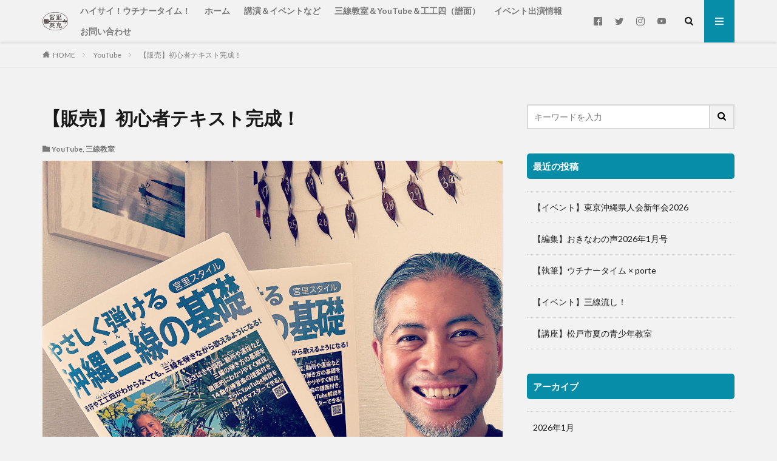

--- FILE ---
content_type: text/html; charset=UTF-8
request_url: http://miyazatohidekatsu.com/2023/05/16/%E3%80%90%E8%B2%A9%E5%A3%B2%E3%80%91%E5%88%9D%E5%BF%83%E8%80%85%E3%83%86%E3%82%AD%E3%82%B9%E3%83%88%E5%AE%8C%E6%88%90%EF%BC%81/
body_size: 14894
content:
<!DOCTYPE html>

<html lang="ja" prefix="og: http://ogp.me/ns#">
<head prefix="og: http://ogp.me/ns# fb: http://ogp.me/ns/fb# article: http://ogp.me/ns/article#">
	<meta name="google-site-verification" content="3UB7My6-IHGprRAmz-5Eyk3dB0heoL3KyCTlVmqNrIo" />
<meta charset="UTF-8">
<title>【販売】初心者テキスト完成！│宮里英克オフィシャルサイト</title>
<link rel='dns-prefetch' href='//maps.googleapis.com' />
<link rel='stylesheet' id='dashicons-css'  href='http://miyazatohidekatsu.com/wp-includes/css/dashicons.min.css?ver=5.5.17' type='text/css' media='all' />
<link rel='stylesheet' id='thickbox-css'  href='http://miyazatohidekatsu.com/wp-includes/js/thickbox/thickbox.css?ver=5.5.17' type='text/css' media='all' />
<link rel='stylesheet' id='wp-block-library-css'  href='http://miyazatohidekatsu.com/wp-includes/css/dist/block-library/style.min.css?ver=5.5.17' type='text/css' media='all' />
<link rel='stylesheet' id='contact-form-7-css'  href='http://miyazatohidekatsu.com/wp-content/plugins/contact-form-7/includes/css/styles.css?ver=5.4.1' type='text/css' media='all' />
<link rel='stylesheet' id='my-calendar-reset-css'  href='http://miyazatohidekatsu.com/wp-content/plugins/my-calendar/css/reset.css?ver=5.5.17' type='text/css' media='all' />
<link rel='stylesheet' id='my-calendar-style-css'  href='http://miyazatohidekatsu.com/wp-content/plugins/my-calendar/styles/twentyeighteen.css?ver=5.5.17' type='text/css' media='all' />
<link rel='stylesheet' id='responsive-lightbox-prettyphoto-css'  href='http://miyazatohidekatsu.com/wp-content/plugins/responsive-lightbox/assets/prettyphoto/prettyPhoto.min.css?ver=2.3.2' type='text/css' media='all' />
<!--n2css--><script src='http://miyazatohidekatsu.com/wp-includes/js/jquery/jquery.js?ver=1.12.4-wp' id='jquery-core-js'></script>
<script src='https://maps.googleapis.com/maps/api/js?key=AIzaSyDZpeiTHJW6ISlCw3sCnd3o6P5F0a2PcfQ&#038;ver=5.5.17' id='gmaps-js'></script>
<script src='http://miyazatohidekatsu.com/wp-content/plugins/my-calendar/js/gmap3.min.js?ver=5.5.17' id='gmap3-js'></script>
<script src='http://miyazatohidekatsu.com/wp-content/plugins/responsive-lightbox/assets/prettyphoto/jquery.prettyPhoto.min.js?ver=2.3.2' id='responsive-lightbox-prettyphoto-js'></script>
<script src='http://miyazatohidekatsu.com/wp-includes/js/underscore.min.js?ver=1.8.3' id='underscore-js'></script>
<script src='http://miyazatohidekatsu.com/wp-content/plugins/responsive-lightbox/assets/infinitescroll/infinite-scroll.pkgd.min.js?ver=5.5.17' id='responsive-lightbox-infinite-scroll-js'></script>
<script type='text/javascript' id='responsive-lightbox-js-extra'>
/* <![CDATA[ */
var rlArgs = {"script":"prettyphoto","selector":"lightbox","customEvents":"","activeGalleries":"1","animationSpeed":"normal","slideshow":"0","slideshowDelay":"5000","slideshowAutoplay":"0","opacity":"0.75","showTitle":"1","allowResize":"1","allowExpand":"1","width":"1080","height":"720","separator":"\/","theme":"pp_default","horizontalPadding":"20","hideFlash":"0","wmode":"opaque","videoAutoplay":"0","modal":"0","deeplinking":"0","overlayGallery":"1","keyboardShortcuts":"1","social":"0","woocommerce_gallery":"0","ajaxurl":"http:\/\/miyazatohidekatsu.com\/wp-admin\/admin-ajax.php","nonce":"1028cf2603"};
/* ]]> */
</script>
<script src='http://miyazatohidekatsu.com/wp-content/plugins/responsive-lightbox/js/front.js?ver=2.3.2' id='responsive-lightbox-js'></script>
<link rel="https://api.w.org/" href="http://miyazatohidekatsu.com/wp-json/" /><link rel="alternate" type="application/json" href="http://miyazatohidekatsu.com/wp-json/wp/v2/posts/1425" /><link rel="alternate" type="application/json+oembed" href="http://miyazatohidekatsu.com/wp-json/oembed/1.0/embed?url=http%3A%2F%2Fmiyazatohidekatsu.com%2F2023%2F05%2F16%2F%25e3%2580%2590%25e8%25b2%25a9%25e5%25a3%25b2%25e3%2580%2591%25e5%2588%259d%25e5%25bf%2583%25e8%2580%2585%25e3%2583%2586%25e3%2582%25ad%25e3%2582%25b9%25e3%2583%2588%25e5%25ae%258c%25e6%2588%2590%25ef%25bc%2581%2F" />
<link rel="alternate" type="text/xml+oembed" href="http://miyazatohidekatsu.com/wp-json/oembed/1.0/embed?url=http%3A%2F%2Fmiyazatohidekatsu.com%2F2023%2F05%2F16%2F%25e3%2580%2590%25e8%25b2%25a9%25e5%25a3%25b2%25e3%2580%2591%25e5%2588%259d%25e5%25bf%2583%25e8%2580%2585%25e3%2583%2586%25e3%2582%25ad%25e3%2582%25b9%25e3%2583%2588%25e5%25ae%258c%25e6%2588%2590%25ef%25bc%2581%2F&#038;format=xml" />

<style type="text/css">
<!--
/* Styles by My Calendar - Joseph C Dolson https://www.joedolson.com/ */

.mc-main .mc_general .event-title, .mc-main .mc_general .event-title a { background: #ffffcc; color: #000000; }
.mc-main .mc_general .event-title a:hover, .mc-main .mc_general .event-title a:focus { background: #ffffff;}
.mc-main {--primary-dark: #313233; --primary-light: #fff; --secondary-light: #fff; --secondary-dark: #000; --highlight-dark: #666; --highlight-light: #efefef; --category-mc_general: #ffffcc; }
-->
</style><link rel="stylesheet" href="http://miyazatohidekatsu.com/wp-content/themes/the-thor/css/icon.min.css">
<link rel="stylesheet" href="https://fonts.googleapis.com/css?family=Lato:100,300,400,700,900">
<link rel="stylesheet" href="https://fonts.googleapis.com/css?family=Fjalla+One">
<link rel="stylesheet" href="https://fonts.googleapis.com/css?family=Noto+Sans+JP:100,200,300,400,500,600,700,800,900">
<link rel="stylesheet" href="http://miyazatohidekatsu.com/wp-content/themes/the-thor/style.min.css">
<link rel="stylesheet" href="http://miyazatohidekatsu.com/wp-content/themes/the-thor-child/style-user.css?1601480502">
<link rel="canonical" href="http://miyazatohidekatsu.com/2023/05/16/%e3%80%90%e8%b2%a9%e5%a3%b2%e3%80%91%e5%88%9d%e5%bf%83%e8%80%85%e3%83%86%e3%82%ad%e3%82%b9%e3%83%88%e5%ae%8c%e6%88%90%ef%bc%81/" />
<script src="https://ajax.googleapis.com/ajax/libs/jquery/1.12.4/jquery.min.js"></script>
<meta http-equiv="X-UA-Compatible" content="IE=edge">
<meta name="viewport" content="width=device-width, initial-scale=1, viewport-fit=cover"/>
<style>
.widget.widget_nav_menu ul.menu{border-color: rgba(8,141,168,0.15);}.widget.widget_nav_menu ul.menu li{border-color: rgba(8,141,168,0.75);}.widget.widget_nav_menu ul.menu .sub-menu li{border-color: rgba(8,141,168,0.15);}.widget.widget_nav_menu ul.menu .sub-menu li .sub-menu li:first-child{border-color: rgba(8,141,168,0.15);}.widget.widget_nav_menu ul.menu li a:hover{background-color: rgba(8,141,168,0.75);}.widget.widget_nav_menu ul.menu .current-menu-item > a{background-color: rgba(8,141,168,0.75);}.widget.widget_nav_menu ul.menu li .sub-menu li a:before {color:#088da8;}.widget.widget_nav_menu ul.menu li a{background-color:#088da8;}.widget.widget_nav_menu ul.menu .sub-menu a:hover{color:#088da8;}.widget.widget_nav_menu ul.menu .sub-menu .current-menu-item a{color:#088da8;}.widget.widget_categories ul{border-color: rgba(8,141,168,0.15);}.widget.widget_categories ul li{border-color: rgba(8,141,168,0.75);}.widget.widget_categories ul .children li{border-color: rgba(8,141,168,0.15);}.widget.widget_categories ul .children li .children li:first-child{border-color: rgba(8,141,168,0.15);}.widget.widget_categories ul li a:hover{background-color: rgba(8,141,168,0.75);}.widget.widget_categories ul .current-menu-item > a{background-color: rgba(8,141,168,0.75);}.widget.widget_categories ul li .children li a:before {color:#088da8;}.widget.widget_categories ul li a{background-color:#088da8;}.widget.widget_categories ul .children a:hover{color:#088da8;}.widget.widget_categories ul .children .current-menu-item a{color:#088da8;}.widgetSearch__input:hover{border-color:#088da8;}.widgetCatTitle{background-color:#088da8;}.widgetCatTitle__inner{background-color:#088da8;}.widgetSearch__submit:hover{background-color:#088da8;}.widgetProfile__sns{background-color:#088da8;}.widget.widget_calendar .calendar_wrap tbody a:hover{background-color:#088da8;}.widget ul li a:hover{color:#088da8;}.widget.widget_rss .rsswidget:hover{color:#088da8;}.widget.widget_tag_cloud a:hover{background-color:#088da8;}.widget select:hover{border-color:#088da8;}.widgetSearch__checkLabel:hover:after{border-color:#088da8;}.widgetSearch__check:checked .widgetSearch__checkLabel:before, .widgetSearch__check:checked + .widgetSearch__checkLabel:before{border-color:#088da8;}.widgetTab__item.current{border-top-color:#088da8;}.widgetTab__item:hover{border-top-color:#088da8;}.searchHead__title{background-color:#088da8;}.searchHead__submit:hover{color:#088da8;}.menuBtn__close:hover{color:#088da8;}.menuBtn__link:hover{color:#088da8;}@media only screen and (min-width: 992px){.menuBtn__link {background-color:#088da8;}}.t-headerCenter .menuBtn__link:hover{color:#088da8;}.searchBtn__close:hover{color:#088da8;}.searchBtn__link:hover{color:#088da8;}.breadcrumb__item a:hover{color:#088da8;}.pager__item{color:#088da8;}.pager__item:hover, .pager__item-current{background-color:#088da8; color:#fff;}.page-numbers{color:#088da8;}.page-numbers:hover, .page-numbers.current{background-color:#088da8; color:#fff;}.pagePager__item{color:#088da8;}.pagePager__item:hover, .pagePager__item-current{background-color:#088da8; color:#fff;}.heading a:hover{color:#088da8;}.eyecatch__cat{background-color:#088da8;}.the__category{background-color:#088da8;}.dateList__item a:hover{color:#088da8;}.controllerFooter__item:last-child{background-color:#088da8;}.controllerFooter__close{background-color:#088da8;}.bottomFooter__topBtn{background-color:#088da8;}.mask-color{background-color:#088da8;}.mask-colorgray{background-color:#088da8;}.pickup3__item{background-color:#088da8;}.categoryBox__title{color:#088da8;}.comments__list .comment-meta{background-color:#088da8;}.comment-respond .submit{background-color:#088da8;}.prevNext__pop{background-color:#088da8;}.swiper-pagination-bullet-active{background-color:#088da8;}.swiper-slider .swiper-button-next, .swiper-slider .swiper-container-rtl .swiper-button-prev, .swiper-slider .swiper-button-prev, .swiper-slider .swiper-container-rtl .swiper-button-next	{background-color:#088da8;}body{background:#f2f2f2;}.l-header{background-color:#f2f2f2;}.globalNavi::before{background: -webkit-gradient(linear,left top,right top,color-stop(0%,rgba(255,255,255,0)),color-stop(100%,#f2f2f2));}.snsFooter{background-color:#088da8}.widget-main .heading.heading-widget{background-color:#088da8}.widget-main .heading.heading-widgetsimple{background-color:#088da8}.widget-main .heading.heading-widgetsimplewide{background-color:#088da8}.widget-main .heading.heading-widgetwide{background-color:#088da8}.widget-main .heading.heading-widgetbottom:before{border-color:#088da8}.widget-main .heading.heading-widgetborder{border-color:#088da8}.widget-main .heading.heading-widgetborder::before,.widget-main .heading.heading-widgetborder::after{background-color:#088da8}.widget-side .heading.heading-widget{background-color:#088da8}.widget-side .heading.heading-widgetsimple{background-color:#088da8}.widget-side .heading.heading-widgetsimplewide{background-color:#088da8}.widget-side .heading.heading-widgetwide{background-color:#088da8}.widget-side .heading.heading-widgetbottom:before{border-color:#088da8}.widget-side .heading.heading-widgetborder{border-color:#088da8}.widget-side .heading.heading-widgetborder::before,.widget-side .heading.heading-widgetborder::after{background-color:#088da8}.widget-foot .heading.heading-widget{background-color:#088da8}.widget-foot .heading.heading-widgetsimple{background-color:#088da8}.widget-foot .heading.heading-widgetsimplewide{background-color:#088da8}.widget-foot .heading.heading-widgetwide{background-color:#088da8}.widget-foot .heading.heading-widgetbottom:before{border-color:#088da8}.widget-foot .heading.heading-widgetborder{border-color:#088da8}.widget-foot .heading.heading-widgetborder::before,.widget-foot .heading.heading-widgetborder::after{background-color:#088da8}.widget-menu .heading.heading-widget{background-color:#088da8}.widget-menu .heading.heading-widgetsimple{background-color:#088da8}.widget-menu .heading.heading-widgetsimplewide{background-color:#088da8}.widget-menu .heading.heading-widgetwide{background-color:#088da8}.widget-menu .heading.heading-widgetbottom:before{border-color:#088da8}.widget-menu .heading.heading-widgetborder{border-color:#088da8}.widget-menu .heading.heading-widgetborder::before,.widget-menu .heading.heading-widgetborder::after{background-color:#088da8}@media only screen and (min-width: 768px){.swiper-slider {height: 800px;}}.rankingBox__bg{background-color:#088da8}.the__ribbon{background-color:#088da8}.the__ribbon:after{border-left-color:#088da8; border-right-color:#088da8}.content .afTagBox__btnDetail{background-color:#088da8;}.widget .widgetAfTag__btnDetail{background-color:#088da8;}.content .afTagBox__btnAf{background-color:#088da8;}.widget .widgetAfTag__btnAf{background-color:#088da8;}.content a{color:#088da8;}.phrase a{color:#088da8;}.content .sitemap li a:hover{color:#088da8;}.content h2 a:hover,.content h3 a:hover,.content h4 a:hover,.content h5 a:hover{color:#088da8;}.content ul.menu li a:hover{color:#088da8;}.content .es-LiconBox:before{background-color:#a83f3f;}.content .es-LiconCircle:before{background-color:#a83f3f;}.content .es-BTiconBox:before{background-color:#a83f3f;}.content .es-BTiconCircle:before{background-color:#a83f3f;}.content .es-BiconObi{border-color:#a83f3f;}.content .es-BiconCorner:before{background-color:#a83f3f;}.content .es-BiconCircle:before{background-color:#a83f3f;}.content .es-BmarkHatena::before{background-color:#005293;}.content .es-BmarkExcl::before{background-color:#b60105;}.content .es-BmarkQ::before{background-color:#005293;}.content .es-BmarkQ::after{border-top-color:#005293;}.content .es-BmarkA::before{color:#b60105;}.content .es-BsubTradi::before{color:#ffffff;background-color:#b60105;border-color:#b60105;}.btn__link-primary{color:#ffffff; background-color:#3f3f3f;}.content .btn__link-primary{color:#ffffff; background-color:#3f3f3f;}.searchBtn__contentInner .btn__link-search{color:#ffffff; background-color:#3f3f3f;}.btn__link-secondary{color:#ffffff; background-color:#3f3f3f;}.content .btn__link-secondary{color:#ffffff; background-color:#3f3f3f;}.btn__link-search{color:#ffffff; background-color:#3f3f3f;}.btn__link-normal{color:#3f3f3f;}.content .btn__link-normal{color:#3f3f3f;}.btn__link-normal:hover{background-color:#3f3f3f;}.content .btn__link-normal:hover{background-color:#3f3f3f;}.comments__list .comment-reply-link{color:#3f3f3f;}.comments__list .comment-reply-link:hover{background-color:#3f3f3f;}@media only screen and (min-width: 992px){.subNavi__link-pickup{color:#3f3f3f;}}@media only screen and (min-width: 992px){.subNavi__link-pickup:hover{background-color:#3f3f3f;}}.content h2{color:#191919}.content h3{color:#191919}.content h4{color:#191919}.content h5{color:#191919}.content ul > li::before{color:#a83f3f;}.content ul{color:#191919;}.content ol > li::before{color:#a83f3f; border-color:#a83f3f;}.content ol > li > ol > li::before{background-color:#a83f3f; border-color:#a83f3f;}.content ol > li > ol > li > ol > li::before{color:#a83f3f; border-color:#a83f3f;}.content ol{color:#191919;}.content .balloon .balloon__text{color:#191919; background-color:#f2f2f2;}.content .balloon .balloon__text-left:before{border-left-color:#f2f2f2;}.content .balloon .balloon__text-right:before{border-right-color:#f2f2f2;}.content .balloon-boder .balloon__text{color:#191919; background-color:#ffffff;  border-color:#d8d8d8;}.content .balloon-boder .balloon__text-left:before{border-left-color:#d8d8d8;}.content .balloon-boder .balloon__text-left:after{border-left-color:#ffffff;}.content .balloon-boder .balloon__text-right:before{border-right-color:#d8d8d8;}.content .balloon-boder .balloon__text-right:after{border-right-color:#ffffff;}.content blockquote{color:#191919; background-color:#f2f2f2;}.content blockquote::before{color:#d8d8d8;}.content table{color:#191919; border-top-color:#E5E5E5; border-left-color:#E5E5E5;}.content table th{background:#7f7f7f; color:#ffffff; ;border-right-color:#E5E5E5; border-bottom-color:#E5E5E5;}.content table td{background:#ffffff; ;border-right-color:#E5E5E5; border-bottom-color:#E5E5E5;}.content table tr:nth-child(odd) td{background-color:#f2f2f2;}
</style>
		<style type="text/css" id="wp-custom-css">
			.top-slide {
	width: 40%;
}

.h2-01 {
	background: #ffffff;
	border-left: solid 5px #003399;
	padding: 5px;
}

.h2-02 {
	background: #ffffff;
	border-left: solid 5px #006600;
	padding: 5px;
}

.h2-03 {
	background: #ffffff;
	border-left: solid 5px #00CCFF;
	padding: 5px;
}

.h2-04 {
	background: #ffffff;
	border-left: solid 5px #9999FF;
	padding: 5px;
}

.h2-05 {
	background: #ffffff;
	border-left: solid 5px #CCCCFF;
	padding: 5px;
}

.fl-right {
	float: right;
}

.fl-clear {
	clear: both;
}

.img-m {
	width: 300px;
	
}		</style>
		<meta property="og:site_name" content="宮里英克オフィシャルサイト" />
<meta property="og:type" content="article" />
<meta property="og:title" content="【販売】初心者テキスト完成！" />
<meta property="og:description" content="&nbsp; 初心者テキストできました！ 豊富な写真とイラストで、コツがわかりやすく解説されています。YouTubeの練習動画とリンクしております。 ご希望の方はご連絡ください。 （自費出版なもので） 初心者向けテキスト 【やさしく弾ける沖" />
<meta property="og:url" content="http://miyazatohidekatsu.com/2023/05/16/%e3%80%90%e8%b2%a9%e5%a3%b2%e3%80%91%e5%88%9d%e5%bf%83%e8%80%85%e3%83%86%e3%82%ad%e3%82%b9%e3%83%88%e5%ae%8c%e6%88%90%ef%bc%81/" />
<meta property="og:image" content="http://miyazatohidekatsu.com/wp-content/uploads/2023/05/082966E0-29C0-44E7-BF6A-5AAEB29B57EC-768x768.jpg" />
<meta name="twitter:card" content="summary" />
<meta name="twitter:site" content="@sansin_hide" />


</head>
<body class=" t-logoSp t-logoPc" id="top">


  <!--l-header-->
  <header class="l-header l-header-shadow">
    <div class="container container-header">

      <!--logo-->
			<p class="siteTitle">
				<a class="siteTitle__link" href="http://miyazatohidekatsu.com">
											<img class="siteTitle__logo" src="http://miyazatohidekatsu.com/wp-content/uploads/2019/10/miyazato_logo.png" alt="宮里英克オフィシャルサイト" width="1028" height="740" >
					        </a>
      </p>      <!--/logo-->


      				<!--globalNavi-->
				<nav class="globalNavi">
					<div class="globalNavi__inner">
            <ul class="globalNavi__list"><li id="menu-item-244" class="menu-item menu-item-type-post_type menu-item-object-page menu-item-244"><a href="http://miyazatohidekatsu.com/freepaper/">ハイサイ！ウチナータイム！</a></li>
<li id="menu-item-242" class="menu-item menu-item-type-post_type menu-item-object-page menu-item-home menu-item-242"><a href="http://miyazatohidekatsu.com/">ホーム</a></li>
<li id="menu-item-243" class="menu-item menu-item-type-post_type menu-item-object-page menu-item-243"><a href="http://miyazatohidekatsu.com/lecture-live/">講演＆イベントなど</a></li>
<li id="menu-item-292" class="menu-item menu-item-type-post_type menu-item-object-page menu-item-292"><a href="http://miyazatohidekatsu.com/sanshin/">三線教室＆YouTube＆工工四（譜面）</a></li>
<li id="menu-item-245" class="menu-item menu-item-type-post_type menu-item-object-page menu-item-245"><a href="http://miyazatohidekatsu.com/news-medla/">イベント出演情報</a></li>
<li id="menu-item-246" class="menu-item menu-item-type-post_type menu-item-object-page menu-item-246"><a href="http://miyazatohidekatsu.com/qa/">お問い合わせ</a></li>
</ul>					</div>
				</nav>
				<!--/globalNavi-->
			

							<!--subNavi-->
				<nav class="subNavi">
	        	        						<ul class="subNavi__list">
															<li class="subNavi__item"><a class="subNavi__link icon-facebook2" href="https://www.facebook.com/hidekatsu.miyazato"></a></li>
															<li class="subNavi__item"><a class="subNavi__link icon-twitter" href="https://twitter.com/sansin_hide"></a></li>
															<li class="subNavi__item"><a class="subNavi__link icon-instagram" href="http://instagram.com/hidekatsu.miyazato"></a></li>
															<li class="subNavi__item"><a class="subNavi__link icon-youtube" href="https://www.youtube.com/channel/UCn43uwo2yKSVS7xrAGBvvug"></a></li>
													</ul>
									</nav>
				<!--/subNavi-->
			

            <!--searchBtn-->
			<div class="searchBtn">
        <input class="searchBtn__checkbox" id="searchBtn-checkbox" type="checkbox">
        <label class="searchBtn__link searchBtn__link-text icon-search" for="searchBtn-checkbox"></label>
        <label class="searchBtn__unshown" for="searchBtn-checkbox"></label>

        <div class="searchBtn__content">
          <div class="searchBtn__scroll">
            <label class="searchBtn__close" for="searchBtn-checkbox"><i class="icon-close"></i>CLOSE</label>
            <div class="searchBtn__contentInner">
              <aside class="widget">
  <div class="widgetSearch">
    <form method="get" action="http://miyazatohidekatsu.com" target="_top">
  <div class="widgetSearch__contents">
    <h3 class="heading heading-tertiary">キーワード</h3>
    <input class="widgetSearch__input widgetSearch__input-max" type="text" name="s" placeholder="キーワードを入力" value="">

    
  </div>

  <div class="widgetSearch__contents">
    <h3 class="heading heading-tertiary">カテゴリー</h3>
	<select  name='cat' id='cat_69716d67bd9e4' class='widgetSearch__select' >
	<option value=''>カテゴリーを選択</option>
	<option class="level-0" value="1">講演</option>
	<option class="level-0" value="4">いろいろ</option>
	<option class="level-0" value="5">イベント</option>
	<option class="level-0" value="6">ライブ</option>
	<option class="level-0" value="7">募集</option>
	<option class="level-0" value="8">三線教室</option>
	<option class="level-0" value="18">YouTube</option>
	<option class="level-0" value="19">記事・取材・執筆</option>
</select>
  </div>

  	<div class="widgetSearch__tag">
    <h3 class="heading heading-tertiary">タグ</h3>
    <label><input class="widgetSearch__check" type="checkbox" name="tag[]" value="%e4%b8%80%e7%94%9f%e5%a3%b2%e3%82%8c%e3%81%aa%e3%81%84%e5%bf%83%e3%81%ae%e6%ba%96%e5%82%99%e3%81%af%e3%81%a7%e3%81%8d%e3%81%a6%e3%82%8b%e3%81%8b%e3%80%80%e5%a5%88%e9%a0%88%e9%87%8d%e6%a8%b9%e3%80%80" /><span class="widgetSearch__checkLabel">#一生売れない心の準備はできてるか　#奈須重樹　#當間早志　#沖縄　#映画　#首里劇場</span></label><label><input class="widgetSearch__check" type="checkbox" name="tag[]" value="%e4%b8%89%e7%b7%9a-%e6%b2%96%e7%b8%84-%e6%95%99%e5%ae%a4-%e6%a5%bd%e3%81%97%e3%81%84-%e4%bf%ae%e5%ad%a6%e6%97%85%e8%a1%8c%e4%ba%8b%e5%89%8d%e5%ad%a6%e7%bf%92" /><span class="widgetSearch__checkLabel">#三線 #沖縄 #教室 #楽しい #修学旅行事前学習</span></label><label><input class="widgetSearch__check" type="checkbox" name="tag[]" value="%e5%a4%a7%e7%9b%b8%e6%92%b2%e3%80%80%e6%9c%a8%e7%80%ac%e9%83%a8%e5%b1%8b%e3%80%80%e5%bf%97%e6%91%a9%e3%83%8e%e6%b5%b7%e3%80%80%e4%ba%95%e7%ad%92%e8%a6%aa%e6%96%b9-%e9%80%86%e9%89%be%e3%80%80" /><span class="widgetSearch__checkLabel">#大相撲　#木瀬部屋　#志摩ノ海　#井筒親方 #逆鉾　#寺尾　#宇良　#美ノ海　#沖縄　#三線　#東京會舘　#披露宴　#宝塚　#ご縁に感謝</span></label><label><input class="widgetSearch__check" type="checkbox" name="tag[]" value="%e6%b2%96%e7%b8%84-%e4%b8%89%e7%b7%9a-%e6%a5%bd%e3%81%97%e3%81%84-%e6%95%99%e5%ae%a4-%e5%88%9d%e5%bf%83%e8%80%85%e6%ad%93%e8%bf%8e-%e5%ae%ae%e9%87%8c%e8%8b%b1%e5%85%8b-youtube-%e6%b2%96" /><span class="widgetSearch__checkLabel">#沖縄 #三線 #楽しい #教室 #初心者歓迎 #宮里英克 #YouTube #沖縄出身 #松戸市 #教育委員会 #夏休み #夏の青少年教室 #沖縄三線を奏でよう</span></label><label><input class="widgetSearch__check" type="checkbox" name="tag[]" value="%e6%b2%96%e7%b8%84%e3%82%bf%e3%82%a4%e3%83%a0%e3%82%b9%e3%81%ab%e3%82%82%e5%9f%b7%e7%ad%86" /><span class="widgetSearch__checkLabel">#沖縄タイムスにも執筆</span></label><label><input class="widgetSearch__check" type="checkbox" name="tag[]" value="%e8%ac%9b%e6%bc%94" /><span class="widgetSearch__checkLabel">講演</span></label><label><input class="widgetSearch__check" type="checkbox" name="tag[]" value="%ef%bc%83%e3%82%aa%e3%82%ad%e3%83%8a%e3%83%af%e3%82%b0%e3%83%a9%e3%83%95" /><span class="widgetSearch__checkLabel">＃オキナワグラフ</span></label><label><input class="widgetSearch__check" type="checkbox" name="tag[]" value="%ef%bc%83%e3%82%b3%e3%83%a9%e3%83%a0%e3%83%8b%e3%82%b9%e3%83%88" /><span class="widgetSearch__checkLabel">＃コラムニスト</span></label><label><input class="widgetSearch__check" type="checkbox" name="tag[]" value="%ef%bc%83%e6%b2%96%e7%b8%84%e3%82%bf%e3%82%a4%e3%83%a0%e3%82%b9" /><span class="widgetSearch__checkLabel">＃沖縄タイムス</span></label>  </div>
  
  <div class="btn btn-search">
    <button class="btn__link btn__link-search" type="submit" value="search">検索</button>
  </div>
</form>
  </div>
</aside>
            </div>
          </div>
        </div>
      </div>
			<!--/searchBtn-->
      

            <!--menuBtn-->
			<div class="menuBtn">
        <input class="menuBtn__checkbox" id="menuBtn-checkbox" type="checkbox">
        <label class="menuBtn__link menuBtn__link-text icon-menu" for="menuBtn-checkbox"></label>
        <label class="menuBtn__unshown" for="menuBtn-checkbox"></label>
        <div class="menuBtn__content">
          <div class="menuBtn__scroll">
            <label class="menuBtn__close" for="menuBtn-checkbox"><i class="icon-close"></i>CLOSE</label>
            <div class="menuBtn__contentInner">
															<nav class="menuBtn__navi u-none-pc">
	              		                <ul class="menuBtn__naviList">
																					<li class="menuBtn__naviItem"><a class="menuBtn__naviLink icon-facebook" href="https://www.facebook.com/hidekatsu.miyazato"></a></li>
																					<li class="menuBtn__naviItem"><a class="menuBtn__naviLink icon-twitter" href="https://twitter.com/sansin_hide"></a></li>
																					<li class="menuBtn__naviItem"><a class="menuBtn__naviLink icon-instagram" href="http://instagram.com/hidekatsu.miyazato"></a></li>
																					<li class="menuBtn__naviItem"><a class="menuBtn__naviLink icon-youtube" href="https://www.youtube.com/channel/UCn43uwo2yKSVS7xrAGBvvug"></a></li>
											                </ul>
								</nav>
	              																							<aside class="widget widget-menu widget_nav_menu"><div class="menu-%e3%82%b0%e3%83%ad%e3%83%bc%e3%83%90%e3%83%ab%e3%83%a1%e3%83%8b%e3%83%a5%e3%83%bc-container"><ul id="menu-%e3%82%b0%e3%83%ad%e3%83%bc%e3%83%90%e3%83%ab%e3%83%a1%e3%83%8b%e3%83%a5%e3%83%bc-1" class="menu"><li class="menu-item menu-item-type-post_type menu-item-object-page menu-item-244"><a href="http://miyazatohidekatsu.com/freepaper/">ハイサイ！ウチナータイム！</a></li>
<li class="menu-item menu-item-type-post_type menu-item-object-page menu-item-home menu-item-242"><a href="http://miyazatohidekatsu.com/">ホーム</a></li>
<li class="menu-item menu-item-type-post_type menu-item-object-page menu-item-243"><a href="http://miyazatohidekatsu.com/lecture-live/">講演＆イベントなど</a></li>
<li class="menu-item menu-item-type-post_type menu-item-object-page menu-item-292"><a href="http://miyazatohidekatsu.com/sanshin/">三線教室＆YouTube＆工工四（譜面）</a></li>
<li class="menu-item menu-item-type-post_type menu-item-object-page menu-item-245"><a href="http://miyazatohidekatsu.com/news-medla/">イベント出演情報</a></li>
<li class="menu-item menu-item-type-post_type menu-item-object-page menu-item-246"><a href="http://miyazatohidekatsu.com/qa/">お問い合わせ</a></li>
</ul></div></aside>							            </div>
          </div>
        </div>
			</div>
			<!--/menuBtn-->
      
    </div>
  </header>
  <!--/l-header-->


  <!--l-headerBottom-->
  <div class="l-headerBottom">

    
		
	  
  </div>
  <!--l-headerBottom-->

  
  <div class="wider">
    <div class="breadcrumb"><ul class="breadcrumb__list container"><li class="breadcrumb__item icon-home"><a href="http://miyazatohidekatsu.com">HOME</a></li><li class="breadcrumb__item"><a href="http://miyazatohidekatsu.com/category/youtube/">YouTube</a></li><li class="breadcrumb__item breadcrumb__item-current"><a href="http://miyazatohidekatsu.com/2023/05/16/%e3%80%90%e8%b2%a9%e5%a3%b2%e3%80%91%e5%88%9d%e5%bf%83%e8%80%85%e3%83%86%e3%82%ad%e3%82%b9%e3%83%88%e5%ae%8c%e6%88%90%ef%bc%81/">【販売】初心者テキスト完成！</a></li></ul></div>  </div>





  <!--l-wrapper-->
  <div class="l-wrapper">

    <!--l-main-->
        <main class="l-main">





      <div class="dividerBottom">


              <h1 class="heading heading-primary">【販売】初心者テキスト完成！</h1>

        <ul class="dateList dateList-main">
                                <li class="dateList__item icon-folder"><a href="http://miyazatohidekatsu.com/category/youtube/" rel="category tag">YouTube</a>, <a href="http://miyazatohidekatsu.com/category/sansin/" rel="category tag">三線教室</a></li>
		                              </ul>

        
      



        

        <!--postContents-->
        <div class="postContents">
          

		            <section class="content">
			<p><img class="alignnone size-full wp-image-1426" src="http://miyazatohidekatsu.com/wp-content/uploads/2023/05/082966E0-29C0-44E7-BF6A-5AAEB29B57EC-scaled.jpg" alt="" width="2560" height="2560" /></p>
<p>&nbsp;</p>
<div class="xdj266r x11i5rnm xat24cr x1mh8g0r x1vvkbs x126k92a">
<div dir="auto">初心者テキストできました！</div>
</div>
<div class="x11i5rnm xat24cr x1mh8g0r x1vvkbs xtlvy1s x126k92a">
<div dir="auto">豊富な写真とイラストで、コツがわかりやすく解説されています。YouTubeの練習動画とリンクしております。</div>
</div>
<div class="x11i5rnm xat24cr x1mh8g0r x1vvkbs xtlvy1s x126k92a">
<div dir="auto">ご希望の方はご連絡ください。</div>
<div dir="auto">（自費出版なもので<span class="x3nfvp2 x1j61x8r x1fcty0u xdj266r xhhsvwb xat24cr xgzva0m xxymvpz xlup9mm x1kky2od"><img src="https://static.xx.fbcdn.net/images/emoji.php/v9/tf2/2/16/1f605.png" alt="&#x1f605;" width="16" height="16" /></span>）</div>
</div>
<div dir="auto">
<p>初心者向けテキスト</p>
<p>【やさしく弾ける沖縄三線の基礎】</p>
<p>¥2,800（税別）</p>
<p>（税込価格¥3,080）</p>
<p>2023年６月１日発売！！</p>
<p>・豊富な写真とイラストでわかりやすい！</p>
<p>・YouTube登録10,000人以上！</p>
<p>・全曲に詳しい解説動画が。</p>
</div>
<div class="x11i5rnm xat24cr x1mh8g0r x1vvkbs xtlvy1s x126k92a">
<div dir="auto"><a class="x1i10hfl xjbqb8w x6umtig x1b1mbwd xaqea5y xav7gou x9f619 x1ypdohk xt0psk2 xe8uvvx xdj266r x11i5rnm xat24cr x1mh8g0r xexx8yu x4uap5 x18d9i69 xkhd6sd x16tdsg8 x1hl2dhg xggy1nq x1a2a7pz xt0b8zv x1qq9wsj xo1l8bm" tabindex="0" role="link" href="https://www.facebook.com/hashtag/%E6%B2%96%E7%B8%84?__eep__=6&amp;__cft__[0]=AZX-GHUwS9D9loT1lXOHY4mpQARB8Gk-Tat5Hsu7qf6v4Xm8ngeE_vxLtCvw7-uhIt6LNFr8O3Pg4xljwFQjGPPpKwGF5wWYntR4F4HfO4jd1vK1y9SsEriQJwdLjES8p0T_ZAFG-3dYbY1YiiLM4Jo1dgjkQyO9OEN6ALyIDUBTsg&amp;__tn__=*NK-R">#沖縄</a>　<a class="x1i10hfl xjbqb8w x6umtig x1b1mbwd xaqea5y xav7gou x9f619 x1ypdohk xt0psk2 xe8uvvx xdj266r x11i5rnm xat24cr x1mh8g0r xexx8yu x4uap5 x18d9i69 xkhd6sd x16tdsg8 x1hl2dhg xggy1nq x1a2a7pz xt0b8zv x1qq9wsj xo1l8bm" tabindex="0" role="link" href="https://www.facebook.com/hashtag/%E4%B8%89%E7%B7%9A?__eep__=6&amp;__cft__[0]=AZX-GHUwS9D9loT1lXOHY4mpQARB8Gk-Tat5Hsu7qf6v4Xm8ngeE_vxLtCvw7-uhIt6LNFr8O3Pg4xljwFQjGPPpKwGF5wWYntR4F4HfO4jd1vK1y9SsEriQJwdLjES8p0T_ZAFG-3dYbY1YiiLM4Jo1dgjkQyO9OEN6ALyIDUBTsg&amp;__tn__=*NK-R">#三線</a>　<a class="x1i10hfl xjbqb8w x6umtig x1b1mbwd xaqea5y xav7gou x9f619 x1ypdohk xt0psk2 xe8uvvx xdj266r x11i5rnm xat24cr x1mh8g0r xexx8yu x4uap5 x18d9i69 xkhd6sd x16tdsg8 x1hl2dhg xggy1nq x1a2a7pz xt0b8zv x1qq9wsj xo1l8bm" tabindex="0" role="link" href="https://www.facebook.com/hashtag/%E3%83%86%E3%82%AD%E3%82%B9%E3%83%88?__eep__=6&amp;__cft__[0]=AZX-GHUwS9D9loT1lXOHY4mpQARB8Gk-Tat5Hsu7qf6v4Xm8ngeE_vxLtCvw7-uhIt6LNFr8O3Pg4xljwFQjGPPpKwGF5wWYntR4F4HfO4jd1vK1y9SsEriQJwdLjES8p0T_ZAFG-3dYbY1YiiLM4Jo1dgjkQyO9OEN6ALyIDUBTsg&amp;__tn__=*NK-R">#テキスト</a>　<a class="x1i10hfl xjbqb8w x6umtig x1b1mbwd xaqea5y xav7gou x9f619 x1ypdohk xt0psk2 xe8uvvx xdj266r x11i5rnm xat24cr x1mh8g0r xexx8yu x4uap5 x18d9i69 xkhd6sd x16tdsg8 x1hl2dhg xggy1nq x1a2a7pz xt0b8zv x1qq9wsj xo1l8bm" tabindex="0" role="link" href="https://www.facebook.com/hashtag/%E3%82%8F%E3%81%8B%E3%82%8A%E3%82%84%E3%81%99%E3%81%84?__eep__=6&amp;__cft__[0]=AZX-GHUwS9D9loT1lXOHY4mpQARB8Gk-Tat5Hsu7qf6v4Xm8ngeE_vxLtCvw7-uhIt6LNFr8O3Pg4xljwFQjGPPpKwGF5wWYntR4F4HfO4jd1vK1y9SsEriQJwdLjES8p0T_ZAFG-3dYbY1YiiLM4Jo1dgjkQyO9OEN6ALyIDUBTsg&amp;__tn__=*NK-R">#わかりやすい</a><img class="alignnone size-full wp-image-1427" src="http://miyazatohidekatsu.com/wp-content/uploads/2023/05/46da5db9574c8dfd58a2f6a96516588f.png" alt="" width="1010" height="980" /></div>
</div>
          </section>
          		  

                  </div>
        <!--/postContents-->


        



        
	    
		
        <!-- コメント -->
                      <aside class="comments" id="comments">
                <h2 class="heading heading-sub">コメント<span>（3件）</span></h2>
        <ul class="comments__list">
		  		<li class="comment even thread-even depth-1 parent" id="comment-24">
				<div id="div-comment-24" class="comment-body">
				<div class="comment-author vcard">
			<img alt='' src='http://1.gravatar.com/avatar/14916a03dc12c5b2e56a987c45e1d50d?s=40&#038;d=mm&#038;r=g' srcset='http://1.gravatar.com/avatar/14916a03dc12c5b2e56a987c45e1d50d?s=80&#038;d=mm&#038;r=g 2x' class='avatar avatar-40 photo' height='40' width='40' />			<cite class="fn">ダッチャー恵子</cite> <span class="says">より:</span>		</div>
		
		<div class="comment-meta commentmetadata"><a href="http://miyazatohidekatsu.com/2023/05/16/%e3%80%90%e8%b2%a9%e5%a3%b2%e3%80%91%e5%88%9d%e5%bf%83%e8%80%85%e3%83%86%e3%82%ad%e3%82%b9%e3%83%88%e5%ae%8c%e6%88%90%ef%bc%81/#comment-24">
			2023年6月12日 8:27 PM				</a>
						</div>

		<p>テキスト購入希望</p>
<p>よろしくお願いします。</p>

		<div class="reply"><a rel='nofollow' class='comment-reply-link' href='http://miyazatohidekatsu.com/2023/05/16/%e3%80%90%e8%b2%a9%e5%a3%b2%e3%80%91%e5%88%9d%e5%bf%83%e8%80%85%e3%83%86%e3%82%ad%e3%82%b9%e3%83%88%e5%ae%8c%e6%88%90%ef%bc%81/?replytocom=24#respond' data-commentid="24" data-postid="1425" data-belowelement="div-comment-24" data-respondelement="respond" data-replyto="ダッチャー恵子 に返信" aria-label='ダッチャー恵子 に返信'>返信</a></div>
				</div>
				<ul class="children">
		<li class="comment odd alt depth-2" id="comment-30">
				<div id="div-comment-30" class="comment-body">
				<div class="comment-author vcard">
			<img alt='' src='http://2.gravatar.com/avatar/57dd3467e095ab5ca7ed99f7d3ef8a35?s=40&#038;d=mm&#038;r=g' srcset='http://2.gravatar.com/avatar/57dd3467e095ab5ca7ed99f7d3ef8a35?s=80&#038;d=mm&#038;r=g 2x' class='avatar avatar-40 photo' height='40' width='40' />			<cite class="fn">古賀正道</cite> <span class="says">より:</span>		</div>
		
		<div class="comment-meta commentmetadata"><a href="http://miyazatohidekatsu.com/2023/05/16/%e3%80%90%e8%b2%a9%e5%a3%b2%e3%80%91%e5%88%9d%e5%bf%83%e8%80%85%e3%83%86%e3%82%ad%e3%82%b9%e3%83%88%e5%ae%8c%e6%88%90%ef%bc%81/#comment-30">
			2024年7月30日 2:38 PM				</a>
						</div>

		<p>三線初心者です、このテキストとても良いです。<br />
よろしくお願いいたします。購入希望</p>

		<div class="reply"><a rel='nofollow' class='comment-reply-link' href='http://miyazatohidekatsu.com/2023/05/16/%e3%80%90%e8%b2%a9%e5%a3%b2%e3%80%91%e5%88%9d%e5%bf%83%e8%80%85%e3%83%86%e3%82%ad%e3%82%b9%e3%83%88%e5%ae%8c%e6%88%90%ef%bc%81/?replytocom=30#respond' data-commentid="30" data-postid="1425" data-belowelement="div-comment-30" data-respondelement="respond" data-replyto="古賀正道 に返信" aria-label='古賀正道 に返信'>返信</a></div>
				</div>
				</li><!-- #comment-## -->
</ul><!-- .children -->
</li><!-- #comment-## -->
		<li class="comment even thread-odd thread-alt depth-1" id="comment-31">
				<div id="div-comment-31" class="comment-body">
				<div class="comment-author vcard">
			<img alt='' src='http://1.gravatar.com/avatar/19a46fb57d94a711e8e4bf96f9ca9052?s=40&#038;d=mm&#038;r=g' srcset='http://1.gravatar.com/avatar/19a46fb57d94a711e8e4bf96f9ca9052?s=80&#038;d=mm&#038;r=g 2x' class='avatar avatar-40 photo' height='40' width='40' />			<cite class="fn">田中一邦</cite> <span class="says">より:</span>		</div>
		
		<div class="comment-meta commentmetadata"><a href="http://miyazatohidekatsu.com/2023/05/16/%e3%80%90%e8%b2%a9%e5%a3%b2%e3%80%91%e5%88%9d%e5%bf%83%e8%80%85%e3%83%86%e3%82%ad%e3%82%b9%e3%83%88%e5%ae%8c%e6%88%90%ef%bc%81/#comment-31">
			2025年2月11日 9:30 AM				</a>
						</div>

		<p>全くの初心者です。沖縄三線の基礎の本を一冊お願いいたします。</p>

		<div class="reply"><a rel='nofollow' class='comment-reply-link' href='http://miyazatohidekatsu.com/2023/05/16/%e3%80%90%e8%b2%a9%e5%a3%b2%e3%80%91%e5%88%9d%e5%bf%83%e8%80%85%e3%83%86%e3%82%ad%e3%82%b9%e3%83%88%e5%ae%8c%e6%88%90%ef%bc%81/?replytocom=31#respond' data-commentid="31" data-postid="1425" data-belowelement="div-comment-31" data-respondelement="respond" data-replyto="田中一邦 に返信" aria-label='田中一邦 に返信'>返信</a></div>
				</div>
				</li><!-- #comment-## -->
        </ul>
        		
				
			<div id="respond" class="comment-respond">
		<h2 class="heading heading-secondary">コメントを書く <small><a rel="nofollow" id="cancel-comment-reply-link" href="/2023/05/16/%E3%80%90%E8%B2%A9%E5%A3%B2%E3%80%91%E5%88%9D%E5%BF%83%E8%80%85%E3%83%86%E3%82%AD%E3%82%B9%E3%83%88%E5%AE%8C%E6%88%90%EF%BC%81/#respond" style="display:none;">コメントをキャンセル</a></small></h2><form action="http://miyazatohidekatsu.com/wp-comments-post.php" method="post" id="commentform" class="comment-form"><p class="comment-notes"><span id="email-notes">メールアドレスが公開されることはありません。</span> <span class="required">*</span> が付いている欄は必須項目です</p><p class="comment-form-comment"><label for="comment">コメント</label> <textarea id="comment" name="comment" cols="45" rows="8" maxlength="65525" required="required"></textarea></p><p class="comment-form-author"><label for="author">名前 <span class="required">*</span></label> <input id="author" name="author" type="text" value="" size="30" maxlength="245" required='required' /></p>
<p class="comment-form-email"><label for="email">メール <span class="required">*</span></label> <input id="email" name="email" type="text" value="" size="30" maxlength="100" aria-describedby="email-notes" required='required' /></p>
<p class="comment-form-url"><label for="url">サイト</label> <input id="url" name="url" type="text" value="" size="30" maxlength="200" /></p>
<p class="comment-form-cookies-consent"><input id="wp-comment-cookies-consent" name="wp-comment-cookies-consent" type="checkbox" value="yes" /> <label for="wp-comment-cookies-consent">次回のコメントで使用するためブラウザーに自分の名前、メールアドレス、サイトを保存する。</label></p>
<p><img src="http://miyazatohidekatsu.com/wp-content/plugins/siteguard/really-simple-captcha/tmp/467865014.png" alt="CAPTCHA"></p><p><label for="siteguard_captcha">上に表示された文字を入力してください。</label><br /><input type="text" name="siteguard_captcha" id="siteguard_captcha" class="input" value="" size="10" aria-required="true" /><input type="hidden" name="siteguard_captcha_prefix" id="siteguard_captcha_prefix" value="467865014" /></p><p class="form-submit"><input name="submit" type="submit" id="submit" class="submit" value="コメントを送信" /> <input type='hidden' name='comment_post_ID' value='1425' id='comment_post_ID' />
<input type='hidden' name='comment_parent' id='comment_parent' value='0' />
</p></form>	</div><!-- #respond -->
	      </aside>
              <!-- /コメント -->





					<!-- PVカウンター -->
						<!-- /PVカウンター -->
		


      </div>

    </main>
    <!--/l-main-->

                  <!--l-sidebar-->
<div class="l-sidebar">	
	
  <aside class="widget widget-side  widget_search"><form class="widgetSearch__flex" method="get" action="http://miyazatohidekatsu.com" target="_top">
  <input class="widgetSearch__input" type="text" maxlength="50" name="s" placeholder="キーワードを入力" value="">
  <button class="widgetSearch__submit icon-search" type="submit" value="search"></button>
</form>
</aside>
		<aside class="widget widget-side  widget_recent_entries">
		<h2 class="heading heading-widget">最近の投稿</h2>
		<ul>
											<li>
					<a href="http://miyazatohidekatsu.com/2026/01/20/%e3%80%90%e3%82%a4%e3%83%99%e3%83%b3%e3%83%88%e3%80%91%e6%9d%b1%e4%ba%ac%e6%b2%96%e7%b8%84%e7%9c%8c%e4%ba%ba%e4%bc%9a%e6%96%b0%e5%b9%b4%e4%bc%9a2026/">【イベント】東京沖縄県人会新年会2026</a>
									</li>
											<li>
					<a href="http://miyazatohidekatsu.com/2026/01/20/%e3%80%90%e7%b7%a8%e9%9b%86%e3%80%91%e3%81%8a%e3%81%8d%e3%81%aa%e3%82%8f%e3%81%ae%e5%a3%b02026%e5%b9%b41%e6%9c%88%e5%8f%b7/">【編集】おきなわの声2026年1月号</a>
									</li>
											<li>
					<a href="http://miyazatohidekatsu.com/2026/01/20/%e3%80%90%e5%9f%b7%e7%ad%86%e3%80%91%e3%82%a6%e3%83%81%e3%83%8a%e3%83%bc%e3%82%bf%e3%82%a4%e3%83%a0-x-porte/">【執筆】ウチナータイム × porte</a>
									</li>
											<li>
					<a href="http://miyazatohidekatsu.com/2026/01/20/%e3%80%90%e3%82%a4%e3%83%99%e3%83%b3%e3%83%88%e3%80%91%e4%b8%89%e7%b7%9a%e6%b5%81%e3%81%97%ef%bc%81/">【イベント】三線流し！</a>
									</li>
											<li>
					<a href="http://miyazatohidekatsu.com/2025/08/24/%e3%80%90%e8%ac%9b%e5%ba%a7%e3%80%91%e6%9d%be%e6%88%b8%e5%b8%82%e5%a4%8f%e3%81%ae%e9%9d%92%e5%b0%91%e5%b9%b4%e6%95%99%e5%ae%a4/">【講座】松戸市夏の青少年教室</a>
									</li>
					</ul>

		</aside><aside class="widget widget-side  widget_archive"><h2 class="heading heading-widget">アーカイブ</h2>
			<ul>
					<li><a href='http://miyazatohidekatsu.com/2026/01/'>2026年1月</a></li>
	<li><a href='http://miyazatohidekatsu.com/2025/08/'>2025年8月</a></li>
	<li><a href='http://miyazatohidekatsu.com/2025/07/'>2025年7月</a></li>
	<li><a href='http://miyazatohidekatsu.com/2025/06/'>2025年6月</a></li>
	<li><a href='http://miyazatohidekatsu.com/2025/05/'>2025年5月</a></li>
	<li><a href='http://miyazatohidekatsu.com/2025/04/'>2025年4月</a></li>
	<li><a href='http://miyazatohidekatsu.com/2025/03/'>2025年3月</a></li>
	<li><a href='http://miyazatohidekatsu.com/2025/01/'>2025年1月</a></li>
	<li><a href='http://miyazatohidekatsu.com/2024/12/'>2024年12月</a></li>
	<li><a href='http://miyazatohidekatsu.com/2024/10/'>2024年10月</a></li>
	<li><a href='http://miyazatohidekatsu.com/2024/07/'>2024年7月</a></li>
	<li><a href='http://miyazatohidekatsu.com/2024/06/'>2024年6月</a></li>
	<li><a href='http://miyazatohidekatsu.com/2024/05/'>2024年5月</a></li>
	<li><a href='http://miyazatohidekatsu.com/2024/04/'>2024年4月</a></li>
	<li><a href='http://miyazatohidekatsu.com/2024/02/'>2024年2月</a></li>
	<li><a href='http://miyazatohidekatsu.com/2023/12/'>2023年12月</a></li>
	<li><a href='http://miyazatohidekatsu.com/2023/11/'>2023年11月</a></li>
	<li><a href='http://miyazatohidekatsu.com/2023/10/'>2023年10月</a></li>
	<li><a href='http://miyazatohidekatsu.com/2023/09/'>2023年9月</a></li>
	<li><a href='http://miyazatohidekatsu.com/2023/08/'>2023年8月</a></li>
	<li><a href='http://miyazatohidekatsu.com/2023/07/'>2023年7月</a></li>
	<li><a href='http://miyazatohidekatsu.com/2023/06/'>2023年6月</a></li>
	<li><a href='http://miyazatohidekatsu.com/2023/05/'>2023年5月</a></li>
	<li><a href='http://miyazatohidekatsu.com/2023/03/'>2023年3月</a></li>
	<li><a href='http://miyazatohidekatsu.com/2023/02/'>2023年2月</a></li>
	<li><a href='http://miyazatohidekatsu.com/2022/11/'>2022年11月</a></li>
	<li><a href='http://miyazatohidekatsu.com/2022/08/'>2022年8月</a></li>
	<li><a href='http://miyazatohidekatsu.com/2022/07/'>2022年7月</a></li>
	<li><a href='http://miyazatohidekatsu.com/2022/06/'>2022年6月</a></li>
	<li><a href='http://miyazatohidekatsu.com/2022/01/'>2022年1月</a></li>
	<li><a href='http://miyazatohidekatsu.com/2021/10/'>2021年10月</a></li>
	<li><a href='http://miyazatohidekatsu.com/2021/07/'>2021年7月</a></li>
	<li><a href='http://miyazatohidekatsu.com/2021/06/'>2021年6月</a></li>
	<li><a href='http://miyazatohidekatsu.com/2021/05/'>2021年5月</a></li>
	<li><a href='http://miyazatohidekatsu.com/2021/01/'>2021年1月</a></li>
	<li><a href='http://miyazatohidekatsu.com/2020/11/'>2020年11月</a></li>
	<li><a href='http://miyazatohidekatsu.com/2020/04/'>2020年4月</a></li>
	<li><a href='http://miyazatohidekatsu.com/2020/03/'>2020年3月</a></li>
	<li><a href='http://miyazatohidekatsu.com/2020/02/'>2020年2月</a></li>
	<li><a href='http://miyazatohidekatsu.com/2020/01/'>2020年1月</a></li>
	<li><a href='http://miyazatohidekatsu.com/2019/12/'>2019年12月</a></li>
	<li><a href='http://miyazatohidekatsu.com/2019/11/'>2019年11月</a></li>
	<li><a href='http://miyazatohidekatsu.com/2019/10/'>2019年10月</a></li>
	<li><a href='http://miyazatohidekatsu.com/2019/09/'>2019年9月</a></li>
			</ul>

			</aside><aside class="widget widget-side  widget_categories"><h2 class="heading heading-widget">カテゴリー</h2>
			<ul>
					<li class="cat-item cat-item-18"><a href="http://miyazatohidekatsu.com/category/youtube/">YouTube</a>
</li>
	<li class="cat-item cat-item-4"><a href="http://miyazatohidekatsu.com/category/etc/">いろいろ</a>
</li>
	<li class="cat-item cat-item-5"><a href="http://miyazatohidekatsu.com/category/event/">イベント</a>
</li>
	<li class="cat-item cat-item-6"><a href="http://miyazatohidekatsu.com/category/live/">ライブ</a>
</li>
	<li class="cat-item cat-item-8"><a href="http://miyazatohidekatsu.com/category/sansin/">三線教室</a>
</li>
	<li class="cat-item cat-item-7"><a href="http://miyazatohidekatsu.com/category/recruit/">募集</a>
</li>
	<li class="cat-item cat-item-19"><a href="http://miyazatohidekatsu.com/category/%e8%a8%98%e4%ba%8b%e3%83%bb%e5%8f%96%e6%9d%90%e3%83%bb%e5%9f%b7%e7%ad%86/">記事・取材・執筆</a>
</li>
	<li class="cat-item cat-item-1"><a href="http://miyazatohidekatsu.com/category/lecture/">講演</a>
</li>
			</ul>

			</aside>
	
</div>
<!--/l-sidebar-->

      	

  </div>
  <!--/l-wrapper-->









  


  <!-- schema -->
  <script type="application/ld+json">
    {
    "@context": "http://schema.org",
    "@type": "Article ",
    "mainEntityOfPage":{
      "@type": "WebPage",
      "@id": "http://miyazatohidekatsu.com/2023/05/16/%e3%80%90%e8%b2%a9%e5%a3%b2%e3%80%91%e5%88%9d%e5%bf%83%e8%80%85%e3%83%86%e3%82%ad%e3%82%b9%e3%83%88%e5%ae%8c%e6%88%90%ef%bc%81/"
    },
    "headline": "【販売】初心者テキスト完成！",
    "description": "&nbsp; 初心者テキストできました！ 豊富な写真とイラストで、コツがわかりやすく解説されています。YouTubeの練習動画とリンクしております。 ご希望の方はご連絡ください。 （自費出版なもので） 初心者向けテキスト 【やさしく弾ける沖縄三線の基礎】 ¥2,800（税別） （税込価格¥3,080） 2023年６月１日発売！！ ・豊富な写真とイラストでわかりやすい！ ・YouTube登録10,0 [&hellip;]",
    "image": {
      "@type": "ImageObject",
      "url": "http://miyazatohidekatsu.com/wp-content/uploads/2023/05/082966E0-29C0-44E7-BF6A-5AAEB29B57EC-768x768.jpg",
      "width": "768px",
      "height": "768px"
    },
    "datePublished": "2023-05-16T17:22:35+0900",
    "dateModified": "2023-05-16T17:22:35+0900",
    "author": {
      "@type": "Person",
      "name": "miyazato"
    },
    "publisher": {
      "@type": "Organization",
      "name": "宮里英克オフィシャルサイト",
      "logo": {
        "@type": "ImageObject",
        "url": "http://miyazatohidekatsu.com/wp-content/uploads/2019/10/miyazato_logo.png",
        "width": "1028px",
        "height": "740px"
      }
    }
  }
  </script>
  <!-- /schema -->



  <!--l-footerTop-->
  <div class="l-footerTop">

    
  </div>
  <!--/l-footerTop-->


  <!--l-footer-->
  <footer class="l-footer">

        


    

    <div class="wider">
      <!--bottomFooter-->
      <div class="bottomFooter">
        <div class="container">

                      <nav class="bottomFooter__navi">
              <ul class="bottomFooter__list"><li class="menu-item menu-item-type-post_type menu-item-object-page menu-item-244"><a href="http://miyazatohidekatsu.com/freepaper/">ハイサイ！ウチナータイム！</a></li>
<li class="menu-item menu-item-type-post_type menu-item-object-page menu-item-home menu-item-242"><a href="http://miyazatohidekatsu.com/">ホーム</a></li>
<li class="menu-item menu-item-type-post_type menu-item-object-page menu-item-243"><a href="http://miyazatohidekatsu.com/lecture-live/">講演＆イベントなど</a></li>
<li class="menu-item menu-item-type-post_type menu-item-object-page menu-item-292"><a href="http://miyazatohidekatsu.com/sanshin/">三線教室＆YouTube＆工工四（譜面）</a></li>
<li class="menu-item menu-item-type-post_type menu-item-object-page menu-item-245"><a href="http://miyazatohidekatsu.com/news-medla/">イベント出演情報</a></li>
<li class="menu-item menu-item-type-post_type menu-item-object-page menu-item-246"><a href="http://miyazatohidekatsu.com/qa/">お問い合わせ</a></li>
</ul>            </nav>
          
          <div class="bottomFooter__copyright">
          			© Copyright 2026 <a class="bottomFooter__link" href="http://miyazatohidekatsu.com">宮里英克オフィシャルサイト</a>.
                    </div>

                    <div class="bottomFooter__producer">
		    宮里英克オフィシャルサイト by <a class="bottomFooter__link" href="http://fit-jp.com/" target="_blank">FIT-Web Create</a>. Powered by <a class="bottomFooter__link" href="https://wordpress.org/" target="_blank">WordPress</a>.
          </div>
          
        </div>
        <a href="#top" class="bottomFooter__topBtn" id="bottomFooter__topBtn"></a>
      </div>
      <!--/bottomFooter-->


    </div>


    
  </footer>
  <!-- /l-footer -->



		<script type="application/ld+json">
		{ "@context":"http://schema.org",
		  "@type": "BreadcrumbList",
		  "itemListElement":
		  [
		    {"@type": "ListItem","position": 1,"item":{"@id": "http://miyazatohidekatsu.com","name": "HOME"}},
		    {"@type": "ListItem","position": 2,"item":{"@id": "http://miyazatohidekatsu.com/category/youtube/","name": "YouTube"}},
    {"@type": "ListItem","position": 3,"item":{"@id": "http://miyazatohidekatsu.com/2023/05/16/%e3%80%90%e8%b2%a9%e5%a3%b2%e3%80%91%e5%88%9d%e5%bf%83%e8%80%85%e3%83%86%e3%82%ad%e3%82%b9%e3%83%88%e5%ae%8c%e6%88%90%ef%bc%81/","name": "【販売】初心者テキスト完成！"}}
		  ]
		}
		</script>



	<script type='text/javascript' id='thickbox-js-extra'>
/* <![CDATA[ */
var thickboxL10n = {"next":"\u6b21\u3078 >","prev":"< \u524d\u3078","image":"\u753b\u50cf","of":"\/","close":"\u9589\u3058\u308b","noiframes":"\u3053\u306e\u6a5f\u80fd\u3067\u306f iframe \u304c\u5fc5\u8981\u3067\u3059\u3002\u73fe\u5728 iframe \u3092\u7121\u52b9\u5316\u3057\u3066\u3044\u308b\u304b\u3001\u5bfe\u5fdc\u3057\u3066\u3044\u306a\u3044\u30d6\u30e9\u30a6\u30b6\u30fc\u3092\u4f7f\u3063\u3066\u3044\u308b\u3088\u3046\u3067\u3059\u3002","loadingAnimation":"http:\/\/miyazatohidekatsu.com\/wp-includes\/js\/thickbox\/loadingAnimation.gif"};
/* ]]> */
</script>
<script src='http://miyazatohidekatsu.com/wp-includes/js/thickbox/thickbox.js?ver=3.1-20121105' id='thickbox-js'></script>
<script src='http://miyazatohidekatsu.com/wp-includes/js/dist/vendor/wp-polyfill.min.js?ver=7.4.4' id='wp-polyfill-js'></script>
<script id='wp-polyfill-js-after'>
( 'fetch' in window ) || document.write( '<script src="http://miyazatohidekatsu.com/wp-includes/js/dist/vendor/wp-polyfill-fetch.min.js?ver=3.0.0"></scr' + 'ipt>' );( document.contains ) || document.write( '<script src="http://miyazatohidekatsu.com/wp-includes/js/dist/vendor/wp-polyfill-node-contains.min.js?ver=3.42.0"></scr' + 'ipt>' );( window.DOMRect ) || document.write( '<script src="http://miyazatohidekatsu.com/wp-includes/js/dist/vendor/wp-polyfill-dom-rect.min.js?ver=3.42.0"></scr' + 'ipt>' );( window.URL && window.URL.prototype && window.URLSearchParams ) || document.write( '<script src="http://miyazatohidekatsu.com/wp-includes/js/dist/vendor/wp-polyfill-url.min.js?ver=3.6.4"></scr' + 'ipt>' );( window.FormData && window.FormData.prototype.keys ) || document.write( '<script src="http://miyazatohidekatsu.com/wp-includes/js/dist/vendor/wp-polyfill-formdata.min.js?ver=3.0.12"></scr' + 'ipt>' );( Element.prototype.matches && Element.prototype.closest ) || document.write( '<script src="http://miyazatohidekatsu.com/wp-includes/js/dist/vendor/wp-polyfill-element-closest.min.js?ver=2.0.2"></scr' + 'ipt>' );
</script>
<script type='text/javascript' id='contact-form-7-js-extra'>
/* <![CDATA[ */
var wpcf7 = {"api":{"root":"http:\/\/miyazatohidekatsu.com\/wp-json\/","namespace":"contact-form-7\/v1"}};
/* ]]> */
</script>
<script src='http://miyazatohidekatsu.com/wp-content/plugins/contact-form-7/includes/js/index.js?ver=5.4.1' id='contact-form-7-js'></script>
<script src='http://miyazatohidekatsu.com/wp-includes/js/wp-embed.min.js?ver=5.5.17' id='wp-embed-js'></script>
<script type='text/javascript' id='mc.grid-js-extra'>
/* <![CDATA[ */
var mcgrid = {"grid":"true"};
/* ]]> */
</script>
<script src='http://miyazatohidekatsu.com/wp-content/plugins/my-calendar/js/mc-grid.js?ver=5.5.17' id='mc.grid-js'></script>
<script type='text/javascript' id='mc.list-js-extra'>
/* <![CDATA[ */
var mclist = {"list":"true"};
/* ]]> */
</script>
<script src='http://miyazatohidekatsu.com/wp-content/plugins/my-calendar/js/mc-list.js?ver=5.5.17' id='mc.list-js'></script>
<script type='text/javascript' id='mc.mini-js-extra'>
/* <![CDATA[ */
var mcmini = {"mini":"true"};
/* ]]> */
</script>
<script src='http://miyazatohidekatsu.com/wp-content/plugins/my-calendar/js/mc-mini.js?ver=5.5.17' id='mc.mini-js'></script>
<script type='text/javascript' id='mc.ajax-js-extra'>
/* <![CDATA[ */
var mcAjax = {"ajax":"true"};
/* ]]> */
</script>
<script src='http://miyazatohidekatsu.com/wp-content/plugins/my-calendar/js/mc-ajax.js?ver=5.5.17' id='mc.ajax-js'></script>
<script type='text/javascript' id='mc.mcjs-js-extra'>
/* <![CDATA[ */
var my_calendar = {"newWindow":"\u65b0\u3057\u3044\u30bf\u30d6\u3067\u958b\u304f"};
/* ]]> */
</script>
<script src='http://miyazatohidekatsu.com/wp-content/plugins/my-calendar/js/mcjs.js?ver=5.5.17' id='mc.mcjs-js'></script>
<script src='http://miyazatohidekatsu.com/wp-includes/js/comment-reply.min.js?ver=5.5.17' id='comment-reply-js'></script>
<script src='http://miyazatohidekatsu.com/wp-content/themes/the-thor/js/smoothlink.min.js?ver=5.5.17' id='smoothlink-js'></script>
<script src='http://miyazatohidekatsu.com/wp-content/themes/the-thor/js/unregister-worker.min.js?ver=5.5.17' id='unregeister-worker-js'></script>
<script src='http://miyazatohidekatsu.com/wp-content/themes/the-thor/js/offline.min.js?ver=5.5.17' id='fit-pwa-offline-js'></script>
<script>
jQuery( function( $ ) {
	$.ajax( {
		type: 'POST',
		url:  'http://miyazatohidekatsu.com/wp-admin/admin-ajax.php',
		data: {
			'action'  : 'fit_set_post_views',
			'post_id' : '1425',
		},
	} );
} );
</script><script>
jQuery( function( $ ) {
	$.ajax( {
		type: 'POST',
		url:  'http://miyazatohidekatsu.com/wp-admin/admin-ajax.php',
		data: {
			'action' : 'fit_update_post_view_data',
			'post_id' : '1425',
		},
	} );
} );
</script><script>
jQuery( function() {
	setTimeout(
		function() {
			var realtime = 'false';
			if ( typeof _wpCustomizeSettings !== 'undefined' ) {
				realtime = _wpCustomizeSettings.values.fit_bsRank_realtime;
			}
			jQuery.ajax( {
				type: 'POST',
				url:  'http://miyazatohidekatsu.com/wp-admin/admin-ajax.php',
				data: {
					'action'           : 'fit_update_post_views_by_period',
					'preview_realtime' : realtime,
				},
			} );
		},
		200
	);
} );
</script>







<script>
// ページの先頭へボタン
jQuery(function(a) {
    a("#bottomFooter__topBtn").hide();
    a(window).on("scroll", function() {
        if (a(this).scrollTop() > 100) {
            a("#bottomFooter__topBtn").fadeIn("fast")
        } else {
            a("#bottomFooter__topBtn").fadeOut("fast")
        }
        scrollHeight = a(document).height();
        scrollPosition = a(window).height() + a(window).scrollTop();
        footHeight = a(".bottomFooter").innerHeight();
        if (scrollHeight - scrollPosition <= footHeight) {
            a("#bottomFooter__topBtn").css({
                position: "absolute",
                bottom: footHeight - 40
            })
        } else {
            a("#bottomFooter__topBtn").css({
                position: "fixed",
                bottom: 0
            })
        }
    });
    a("#bottomFooter__topBtn").click(function() {
        a("body,html").animate({
            scrollTop: 0
        }, 400);
        return false
    });
    a(".controllerFooter__topBtn").click(function() {
        a("body,html").animate({
            scrollTop: 0
        }, 400);
        return false
    })
});
</script>


</body>
</html>
